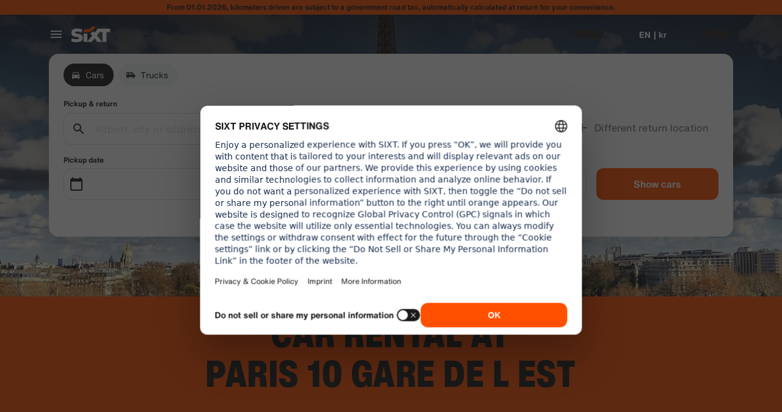

--- FILE ---
content_type: application/javascript
request_url: https://www.sixt.is/webapp/chatbot/intl-chatbot-en-IS.5a39a39d8e964c17.js
body_size: 377
content:
"use strict";(self.webpackChunk_sixt_web_chatbot=self.webpackChunk_sixt_web_chatbot||[]).push([["51245"],{99086:function(t,e,a){function n(t,e,a){return e in t?Object.defineProperty(t,e,{value:a,enumerable:!0,configurable:!0,writable:!0}):t[e]=a,t}a.r(e),a.d(e,{TranslationChatbotENIS:()=>r});class r{constructor(){n(this,"SmartBannerClose","Close"),n(this,"SmartBannerCta","To the App"),n(this,"SmartBannerSubtitle","Book and manage with ease."),n(this,"SmartBannerTitle","SIXT App")}}}}]);
//# sourceMappingURL=intl-chatbot-en-IS.5a39a39d8e964c17.js.map